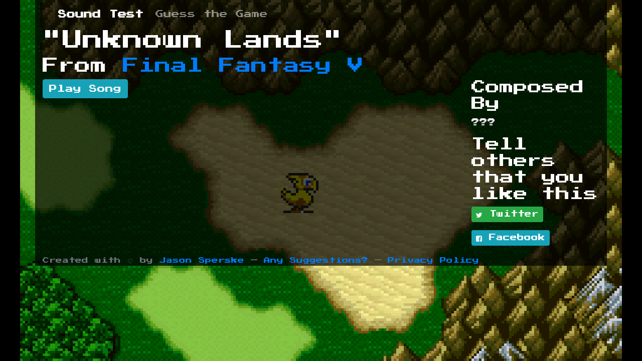

--- FILE ---
content_type: text/html
request_url: https://sndtst.com/Final_Fantasy_V/track/38.html
body_size: 6789
content:
<!DOCTYPE html>
<html>
  <head>
    <meta charset='utf-8'>
    <meta http-equiv='content-type' content='text/html;charset=UTF-8' />
    <title>&#34;Unknown Lands&#34; from &#34;Final Fantasy V&#34; | Sound Test</title>
    <meta name="project-src" content="https://github.com/jasonsperske/sndtst.com"/>
    <meta name="project-src-name" content="Sound Test"/>
    <meta name="project-src-base" content="https://github.com/jasonsperske/sndtst.com/blob/master"/>
    <meta name="project-src-component" content="{VIEW:'/views/pages/track.html'}"/>
    <meta name="project-src-component" content="{DATA:'/data/game/Final_Fantasy_V.json'}"/>
    <meta name='viewport' content='width=device-width, initial-scale=1, maximum-scale=1'>
    <script src='/static/js/sndtst.min.js' type='text/javascript'></script>
    <link type='text/css' href='/static/css/sndtst.min.css' rel='stylesheet' />
    <link rel="apple-touch-icon" href="/static/images/touch-icon-iphone.png">
    <link rel="apple-touch-icon" sizes="76x76" href="/static/images/touch-icon-ipad.png">
    <link rel="apple-touch-icon" sizes="120x120" href="/static/images/touch-icon-iphone-retina.png">
    <link rel="apple-touch-icon" sizes="152x152" href="/static/images/touch-icon-ipad-retina.png">
    <link rel="shortcut icon" href="/static/favicon.ico">
    <meta name="apple-mobile-web-app-title" content="Sound Test">
    <meta name="application-name" content="Sound Test">
    <meta name="msapplication-TileColor" content="#da532c">
    <meta name="theme-color" content="#ffffff">
    <meta property='og:site_name' content='Sound Test'/>
    <meta property="fb:app_id" content="1468367333395700"/>
    <meta property='twitter:site' content='@snd_tst'/>
    <meta property='twitter:creator' content='@snd_tst'/>
    <meta property="twitter:card" content="summary"/>
    <meta property="sndtst:title" content="Final Fantasy V"/>
  
    <meta property="sndtst:url" content="https://sndtst.com/Final_Fantasy_V/index.html"/>
    <meta property="og:title" content="Final Fantasy V"/>
    <meta property="og:type" content="game"/>
    <meta property="og:url" content="https://sndtst.com/Final_Fantasy_V/index.html"/>
    <meta property="og:image" content="https://s3-us-west-2.amazonaws.com/media.sndtst.com/game/166/title"/>
    <meta property='og:description' content='Music from the game "Final Fantasy V"'/>
    <meta property='twitter:description' content='Music from the game "Final Fantasy V"'/>
    <!-- Global site tag (gtag.js) - Google Analytics -->
    <script async src="https://www.googletagmanager.com/gtag/js?id=UA-50241201-1"></script>
    <script>
      window.dataLayer = window.dataLayer || [];
      function gtag(){dataLayer.push(arguments);}
      gtag('js', new Date());
      gtag('config', 'UA-50241201-1');
    </script>
  </head>
	<body>
    <header>
      <div class='container'>
        <div class="navbar navbar-dark navbar-expand-md">
          <div class="container d-flex justify-content-between">
            <a href="/" class="navbar-brand d-flex align-items-center">
              <strong>Sound Test</strong>
            </a>
            <button class="navbar-toggler" type="button" data-toggle="collapse" data-target="#navbarSupportedContent" aria-controls="navbarSupportedContent" aria-expanded="false" aria-label="Toggle navigation">
              <span class="navbar-toggler-icon"></span>
            </button>
            <div class="collapse navbar-collapse" id="navbarSupportedContent">
              <ul class="navbar-nav mr-auto">
                <li class="nav-item">
                  <a class="nav-link" href="/game/index.html">Guess the Game</a>
                </li>
              </ul>
            </div>
          </div>
        </div>
      </div>
    </header>
    <main role="main">
      <div class='container'>
        <style type="text/css">
          html, body {
            background-image: url(https://s3-us-west-2.amazonaws.com/media.sndtst.com/game/166/title);
          }
          #Playlist {
            margin-left: 10px;
          }
        </style>
        <div class="row">
	        <div class="col-12">
            <h1>"Unknown Lands"</h1>
		        <h2>From <a href="/Final_Fantasy_V/index.html">Final Fantasy V</a></h2>
          </div>
        </div>
        <div class="row">
	        <div class="col-md-9">
            <button id="ActionPlay" class="btn btn-info" disabled="disabled">Play Song</button>
		        <ol id="Playlist">
              <li data-song='166-e23928424a65de06Og51524729Og146e61fe80cOgLQ7b69' data-title='Unknown Lands'>Unknown Lands</li>
            </ol>
	        </div>
	        <div class="col-md-3">
            <h3>Composed By</h3>
            
              <p>???</p>
            
            <h3>Tell others that you like this</h3>
            <p>
              <a href="https://twitter.com/intent/tweet?url=https%3A%2F%2Fsndtst.com%2FFinal_Fantasy_V%2Findex.html&amp;text=Listening%20to%20%22Unknown%20Lands%22%20from%20%22Final%20Fantasy%20V%22%20%40SND_TST" target="_blank" class="btn btn-success btn-sm"><i class="fa fa-twitter"></i> Twitter</a>
            </p>
            <p>
              <a href="https://www.facebook.com/dialog/share?app_id=1468367333395700&amp;display=popup&amp;href=https%3A%2F%2Fsndtst.com%2FFinal_Fantasy_V%2Findex.html&amp;redirect_uri=https%3A%2F%2Fsndtst.com%2FFinal_Fantasy_V%2Findex.html" target="_blank" class="btn btn-info btn-sm"><i class="fa fa-facebook-square"></i> Facebook</a>
            </p>
	        </div>
        </div>
        <style>
          #Playlist {
            display: none;
          }
        </style>
        <script>
          $(function () {
            SNDTST.init('#Playlist', 'https://s3-us-west-2.amazonaws.com/media.sndtst.com/game/166/song/', function () {
              $('#ActionPlay').on('click', function () {
                SNDTST.play()
              }).prop('disabled', false)
            })
          })
        </script>
      </div>
    </main>
    <footer class="text-muted">
      <div class='container'>
        <p class='text-muted'><small>Created with &#9825; by <a href='http://jason.sperske.com/'>Jason Sperske</a> &mdash; <a href='mailto:feedback@sndtst.com'>Any Suggestions?</a> &mdash; <a href='/about/privacy/index.html'>Privacy Policy</a></small></p>
      </div>
    </footer>
    <div id="jplayer_1" class="jp-jplayer"></div>
    <div id="jp_container_1" class="jp-audio">
      <div class="jp-controls">
        <a href="#" class="jp-play"><span class="fa fa-play fa-2x"></span></a>
        <a href="#" class="jp-pause"><span class="fa fa-pause fa-2x"></span></a>
      </div>
      <div class="jp-current-time"></div>
      <div class="jp-title"></div>
      <div class="jp-seek-bar"><div class="jp-play-bar"></div></div>
    </div>
  </body>
</html>
